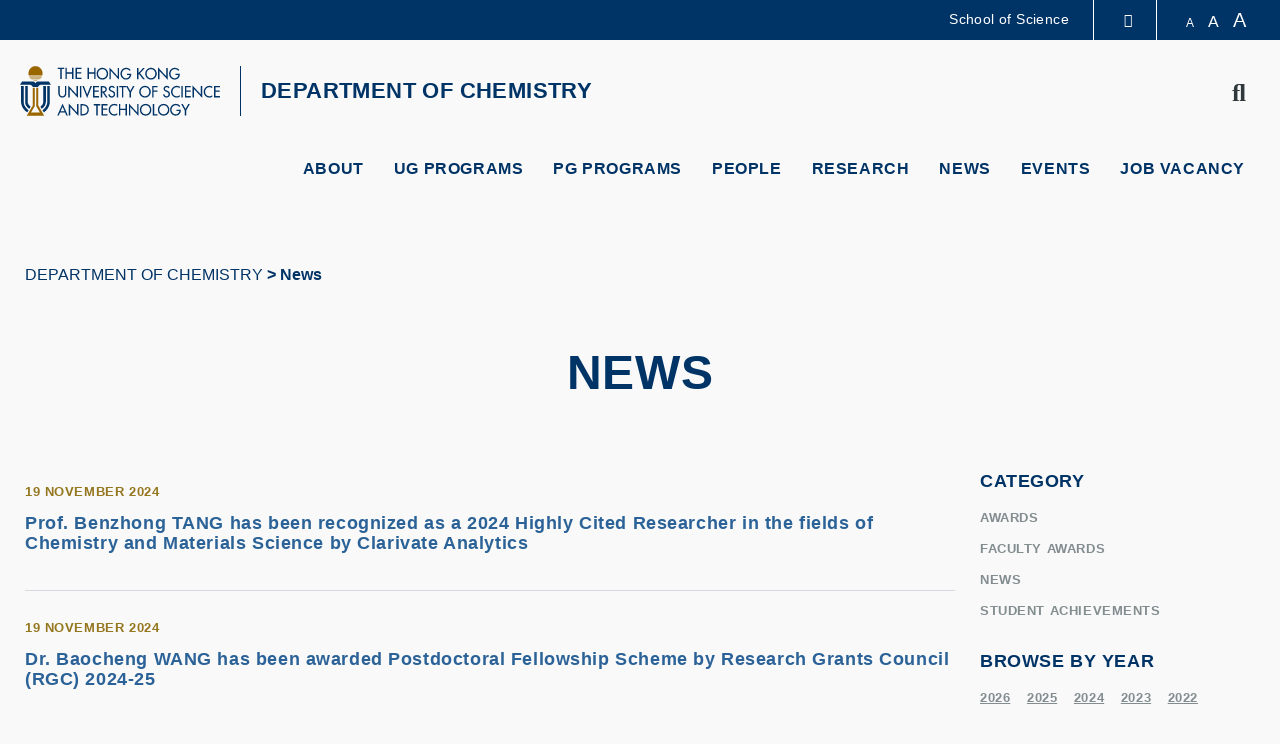

--- FILE ---
content_type: text/html; charset=UTF-8
request_url: https://chem.hkust.edu.hk/news?page=3
body_size: 9336
content:
<!DOCTYPE html>
<html lang="en" dir="ltr" prefix="content: http://purl.org/rss/1.0/modules/content/  dc: http://purl.org/dc/terms/  foaf: http://xmlns.com/foaf/0.1/  og: http://ogp.me/ns#  rdfs: http://www.w3.org/2000/01/rdf-schema#  schema: http://schema.org/  sioc: http://rdfs.org/sioc/ns#  sioct: http://rdfs.org/sioc/types#  skos: http://www.w3.org/2004/02/skos/core#  xsd: http://www.w3.org/2001/XMLSchema# ">
  <head>
    <meta charset="utf-8" />
<meta name="Generator" content="Drupal 10 (https://www.drupal.org)" />
<meta name="MobileOptimized" content="width" />
<meta name="HandheldFriendly" content="true" />
<meta name="viewport" content="width=device-width, initial-scale=1.0" />
<link rel="icon" href="/profiles/ust/themes/custom/hkust_style_a/favicon.ico" type="image/vnd.microsoft.icon" />
<link rel="alternate" hreflang="en" href="https://chem.hkust.edu.hk/news" />
<link rel="canonical" href="https://chem.hkust.edu.hk/news" />
<link rel="shortlink" href="https://chem.hkust.edu.hk/node/691" />
<link href="https://chem.hkust.edu.hk/sites/default/files/hkust_theme_configs/css/styles.css?1767893005" rel="stylesheet" />

    <title>News | DEPARTMENT OF CHEMISTRY</title>
    <link rel="stylesheet" media="all" href="/sites/default/files/css/css_-nikvfXnBUstX5zO5kZUZLq-vvrjXAQDetw3XzWQX5o.css?delta=0&amp;language=en&amp;theme=hkust_style_a&amp;include=[base64]" />
<link rel="stylesheet" media="all" href="/sites/default/files/css/css_h6mjhfX3-yTxGavDpDnpxHr-9QONUdSveGQF668bhA4.css?delta=1&amp;language=en&amp;theme=hkust_style_a&amp;include=[base64]" />
<link rel="stylesheet" media="print" href="/sites/default/files/css/css_VF3m8L9LDerC8yAhY4ILD2VgMtiGfbS40f9GXiYaLXk.css?delta=2&amp;language=en&amp;theme=hkust_style_a&amp;include=[base64]" />

    
  </head>
  <body class="path-node page-node-type-landing-page">
        <a href="#main-content" class="visually-hidden focusable skip-link">
      Skip to main content
    </a>
    
      <div class="dialog-off-canvas-main-canvas" data-off-canvas-main-canvas>
    <div class="layout-container">

  <header role="banner">
    <div class="branding">
      <div class="wrapper">
          <div class="region region-header">
    <div id="block-hkustheaderblockaffiliate" class="block block-hkust-signature-affiliate block-header-block">
  <div class="wrapper">
  
    
  <div class="block-body " >
          <div class="drawer">
    <div class="drawer-wrapper">
        <div class="content-wrapper">
            <div class="content">
                <div class="more-about">More about HKUST</div>
                                <div class="row">
                                            <a href="https://www.ust.hk/news" class="page" target="_blank" rel="noreferrer" tabindex="-1">University News</a>
                                            <a href="https://www.ust.hk/academics/list" class="page" target="_blank" rel="noreferrer" tabindex="-1">Academic Departments A-Z</a>
                                            <a href="https://www.ust.hk/lifehkust" class="page" target="_blank" rel="noreferrer" tabindex="-1">Life@HKUST</a>
                                            <a href="http://library.ust.hk/" class="page" target="_blank" rel="noreferrer" tabindex="-1">Library</a>
                        
                </div>
                                <div class="row">
                                            <a href="https://www.ust.hk/map-directions" class="page" target="_blank" rel="noreferrer" tabindex="-1">Map & Directions</a>
                                            <a href="https://hkustcareers.ust.hk" class="page" target="_blank" rel="noreferrer" tabindex="-1">Careers at HKUST</a>
                                            <a href="https://facultyprofiles.ust.hk/" class="page" target="_blank" rel="noreferrer" tabindex="-1">Faculty Profiles</a>
                                            <a href="https://www.ust.hk/about" class="page" target="_blank" rel="noreferrer" tabindex="-1">About HKUST</a>
                        
                </div>
                                <!--<div class="row">
                    <a class="page" href="#" target="_blank">University News</a>
                    <a class="page" href="#" target="_blank">Academic Departments A-Z</a>
                    <a class="page" href="#" target="_blank">Life@HKUST</a>
                    <a class="page" href="#" target="_blank">Library</a>
                </div>
                <div class="row">
                    <a class="page" href="#" target="_blank">Map & Directions</a>
                    <a class="page" href="#" target="_blank">Jobs@HKUST</a>
                    <a class="page" href="#" target="_blank">Faculty Profile</a>
                    <a class="page" href="#" target="_blank">About HKUST</a>
                </div>-->
            </div>
        </div>
    </div>
</div>
<div class="header-data-pc      ">
        <div id="header-desktop">
        <div class="site-header-content clearfix">
                        <div class="right">
                                <div class="department-name">
                                            <a href="https://science.ust.hk/" target="_blank" rel="noreferrer">School of Science</a>
                                    </div>
                                <div class="drawer-toggle">
                    <a href='#' title="Expand Drawer"><span class="fa fa-chevron-up"></span></a>
                </div>
                <div class="search-font accessibility">
                    <a class="small-size size-small" href='#'>A</a>
                    <a class="normal-size size-normal" href='#'>A</a>
                    <a class="large-size size-large" href='#'>A</a>
                </div>
                            </div>
        </div>
    </div>

    
    <div id="main-menu">
        <div class="main-menu clearfix">
            <div class="site-profile">
                                    <div class="nav-right style-0 has-search">
                                                                                                <a href="#" class="search" name="search"><span class="fa fa-search" aria-hidden="true"></span><span class="fa fa-times" aria-hidden="true"></span><span class="visually-hidden">Search</span></a>
                                            </div>
                    <div class="site-info style-0">
                        <div class="site-logo">
                                                        <a href="https://www.ust.hk" target="_blank" rel="noreferrer">
                                <span class="visually-hidden">HKUST</span>
                                <span class="logo-normal">HKUST</span>
                                <span class="logo-white">HKUST</span>
                            </a>
                                                    </div>
                                                <div class="school-name">
                                                            <a href="https://chem.hkust.edu.hk/">DEPARTMENT OF CHEMISTRY</a>
                                                    </div>
                            
                    </div>
                  
            </div>
            <div class="menu ">
                                                        <ul class="menu-lists"><li class="parent-item"><a  href="/the-department/introduction"> About </a></li><li class="parent-item"><a  href="/programs/UG-overview" class="has-sub-menu"> UG Programs </a><ul class="sub-menu"><li class="sub-item"><a  href="/programs/Undergraduate-Admission"> Admission </a></li><li class="parent-item"><a  href="/programs/Program-and-Course-Details" class="has-sub-menu"> Programs & Courses </a><ul class="sub-menu"><li class="sub-item"><a  href="https://ugadmin.hkust.edu.hk/prog_crs/ug/202526/pdf/25-26chem.pdf"> BSc in Chemistry </a></li></ul></li><li class="sub-item"><a  href="/programs/international-exchange-program"> International Exchange Program </a></li><li class="sub-item"><a  href="/Undergraduate-Internship"> Undergraduates Internship </a></li></ul></li><li class="parent-item"><a  href="/programs/PG-overview" class="has-sub-menu"> PG Programs </a><ul class="sub-menu"><li class="sub-item"><a  href="/programs/postgraduate-admission"> Admission </a></li><li class="parent-item"><a  href="https://prog-crs.ust.hk/pg" class="has-sub-menu"> Programs & Courses </a><ul class="sub-menu"><li class="sub-item"><a  href="https://prog-crs.hkust.edu.hk/pgprog/2025-26/msc-anchem"> MSc in Analytical Chemistry </a></li><li class="sub-item"><a  href="/pg/MPhil-Chem"> MPhil in Chemistry </a></li><li class="sub-item"><a  href="/pg/PhD-Chem"> PhD in Chemistry </a></li></ul></li><li class="parent-item"><a  href="https://chem.hkust.edu.hk/outreach/summer-research-program-details" class="has-sub-menu"> PG Summer Research Programs </a><ul class="sub-menu"><li class="sub-item"><a  href="/outreach/summer-research-program-details"> Introduction </a></li></ul></li></ul></li><li class="parent-item"><a  href="#" class="has-sub-menu"> People </a><ul class="sub-menu"><li class="sub-item"><a  href="/people"> Faculty </a></li><li class="sub-item"><a  href="/staff"> Staff </a></li></ul></li><li class="parent-item"><a  href="#" class="has-sub-menu"> Research </a><ul class="sub-menu"><li class="sub-item"><a  href="/research/research-areas"> Research Areas </a></li><li class="sub-item"><a  href="/research/research-facilities"> Research Facilities </a></li><li class="parent-item"><a  href="https://chem.hkust.edu.hk/research/lab-safety" class="has-sub-menu"> Lab Safety </a><ul class="sub-menu"><li class="sub-item"><a target='_blank'  href="https://chem.hkust.edu.hk/sites/default/files/CHEM_Safety_Manual_2025Sep.pdf"> CHEM Safety Manual </a></li><li class="sub-item"><a target='_blank'  href="https://hseo.hkust.edu.hk/RSMS"> HSEO Research Safety Management System (RSMS) </a></li></ul></li></ul></li><li class="parent-item"><a  href="/news"> News </a></li><li class="parent-item"><a  href="/events/ucalendar"> Events </a></li><li class="parent-item"><a  href="/Faculty%20Opening"> Job Vacancy </a></li></ul>
                                                                </div>
        </div>
    </div>
</div>

<div class="header-data-mobile   clearfix">
    <div class="content clearfix">
        <div class="site-profile-wrapper">
            <div class="site-profile-content">
                <div id="header-mobile">
                    <div class="site-header-content clearfix">
                        <div class="search">
                                                        <div class="department-name">
                                                                    <a href="https://science.ust.hk/" target="_blank" rel="noreferrer">School of Science</a>
                                                            </div>
                                                        <div class="drawer-toggle">
                                <a href='#' title="Expand Drawer"><span class="fa fa-chevron-up"></span></a>
                            </div>
                            <div class="search-font accessibility">
                                                                                                                                                                <a href="#" class="search" name="search"><span class="fa fa-search" aria-hidden="true"></span><span class="fa fa-times" aria-hidden="true"></span><span class="visually-hidden">Search</span></a>
                                                            </div>
                        </div>
                    </div>
                </div>
                                    <div class="site-profile style-0">
                        <div class="site-info">
                            <div class="site-logo">
                                                                <a href="https://www.ust.hk" target="_blank" rel="noreferrer">
                                    <span class="visually-hidden">HKUST</span>
                                    <span class="logo-normal">HKUST</span>
                                    <span class="logo-white">HKUST</span>
                                </a>
                                                            </div>
                                                        <div class="school-name">
                                                                    <a href="https://chem.hkust.edu.hk/">DEPARTMENT OF CHEMISTRY</a>
                                                            </div>
                                                    </div>
                        <div class="responsive-menu-toggle">
                            <a class="menus-bar" href="#" name="menus-bar">
                                <span class="fa fa-bars" aria-hidden="true"></span>
                                <span class="visually-hidden">Menu</span>
                            </a>
                        </div>
                    </div>
                                            </div>
        </div>
        <div class="responsive-menu-wrapper">
            <div class="responsive-menu">
                <div class="scrollable-wrapper mCustomScrollbar">
                    <ul class="menu-lists">
                        <li><a class="parent-item" href="/the-department/introduction"> About </a></li><li><a class="parent-item has-sub-menu" href="/programs/UG-overview"> UG Programs<span><i class="fa fa-caret-down" aria-hidden="true"></i></span></a><ul class="sub-menu"><li><a class="sub-item" href="/programs/Undergraduate-Admission"> Admission </a></li><li><a class="parent-item has-sub-menu" href="/programs/Program-and-Course-Details"> Programs & Courses<span><i class="fa fa-caret-down" aria-hidden="true"></i></span></a><ul class="sub-menu"><li><a class="sub-item" href="https://ugadmin.hkust.edu.hk/prog_crs/ug/202526/pdf/25-26chem.pdf"> BSc in Chemistry </a></li></ul></li><li><a class="sub-item" href="/programs/international-exchange-program"> International Exchange Program </a></li><li><a class="sub-item" href="/Undergraduate-Internship"> Undergraduates Internship </a></li></ul></li><li><a class="parent-item has-sub-menu" href="/programs/PG-overview"> PG Programs<span><i class="fa fa-caret-down" aria-hidden="true"></i></span></a><ul class="sub-menu"><li><a class="sub-item" href="/programs/postgraduate-admission"> Admission </a></li><li><a class="parent-item has-sub-menu" href="https://prog-crs.ust.hk/pg"> Programs & Courses<span><i class="fa fa-caret-down" aria-hidden="true"></i></span></a><ul class="sub-menu"><li><a class="sub-item" href="https://prog-crs.hkust.edu.hk/pgprog/2025-26/msc-anchem"> MSc in Analytical Chemistry </a></li><li><a class="sub-item" href="/pg/MPhil-Chem"> MPhil in Chemistry </a></li><li><a class="sub-item" href="/pg/PhD-Chem"> PhD in Chemistry </a></li></ul></li><li><a class="parent-item has-sub-menu" href="https://chem.hkust.edu.hk/outreach/summer-research-program-details"> PG Summer Research Programs<span><i class="fa fa-caret-down" aria-hidden="true"></i></span></a><ul class="sub-menu"><li><a class="sub-item" href="/outreach/summer-research-program-details"> Introduction </a></li></ul></li></ul></li><li><a class="parent-item has-sub-menu" href="#"> People<span><i class="fa fa-caret-down" aria-hidden="true"></i></span></a><ul class="sub-menu"><li><a class="sub-item" href="/people"> Faculty </a></li><li><a class="sub-item" href="/staff"> Staff </a></li></ul></li><li><a class="parent-item has-sub-menu" href="#"> Research<span><i class="fa fa-caret-down" aria-hidden="true"></i></span></a><ul class="sub-menu"><li><a class="sub-item" href="/research/research-areas"> Research Areas </a></li><li><a class="sub-item" href="/research/research-facilities"> Research Facilities </a></li><li><a class="parent-item has-sub-menu" href="https://chem.hkust.edu.hk/research/lab-safety"> Lab Safety<span><i class="fa fa-caret-down" aria-hidden="true"></i></span></a><ul class="sub-menu"><li><a class="sub-item" href="https://chem.hkust.edu.hk/sites/default/files/CHEM_Safety_Manual_2025Sep.pdf"> CHEM Safety Manual </a></li><li><a class="sub-item" href="https://hseo.hkust.edu.hk/RSMS"> HSEO Research Safety Management System (RSMS) </a></li></ul></li></ul></li><li><a class="parent-item" href="/news"> News </a></li><li><a class="parent-item" href="/events/ucalendar"> Events </a></li><li><a class="parent-item" href="/Faculty%20Opening"> Job Vacancy </a></li>
                        
                                                <li class="school-name">
                                                            <a href="https://science.ust.hk/" target="_blank">School of Science</a>
                                                    </li>
                        
                                                <!--<li class="top-menu-normal">
                            <a href="#">Visit</a>
                            <a href="#">Giving</a>
                            <a href="#">Alumni</a>
                            <a href="#">Events</a>
                        </li>-->

                                                                        <div class="tools clearfix">
                                                    </div>
                    </ul>
                </div>
            </div>
        </div>
    </div>
</div>

<div class="search-layer">
    <div class="search-layer-wrapper">
        <form class="hkust-signature-affiliate-search-form" data-drupal-selector="hkust-signature-affiliate-search-form" action="/" method="post" id="hkust-signature-affiliate-search-form" accept-charset="UTF-8">
  <div class="js-form-item form-item js-form-type-textfield form-type-textfield js-form-item-keywords form-item-keywords form-no-label">
      <label for="edit-keywords" class="visually-hidden">Enter your search terms</label>
        <input data-drupal-selector="edit-keywords" type="text" id="edit-keywords" name="keywords" value="" size="60" maxlength="128" placeholder="Enter your search terms" class="form-text" />

        </div>
<input autocomplete="off" data-drupal-selector="form-nvuxwyb7fs9lgsxj0gqqo8cbrw1wni1bfitfygfa0m" type="hidden" name="form_build_id" value="form--NVUXWyB7fs9LgSXj0GQQo8Cbrw1WNi1BFItfygfA0M" />
<input data-drupal-selector="edit-hkust-signature-affiliate-search-form" type="hidden" name="form_id" value="hkust_signature_affiliate_search_form" />
<div data-drupal-selector="edit-actions" class="form-actions js-form-wrapper form-wrapper" id="edit-actions"><input data-drupal-selector="edit-submit" type="submit" id="edit-submit" name="op" value="Search" class="button js-form-submit form-submit" />
</div>

</form>

    </div>
    <div class="search-layer-overlay"></div>
</div>

      </div>
  </div>
</div>

  </div>

        <div class="region-split region-header page-container">
          <div class="col">
          
          </div>
          <div class="col">
          
          </div>
        </div>
      </div>
    </div>
    
      </header>

  

  <div class="region region-breadcrumb">
    <div class="page-container">
      <div id="block-breadcrumbs" class="block block-system block-system-breadcrumb-block">
  <div class="wrapper">
  
    
  <div class="block-body " >
            <nav class="breadcrumb" role="navigation" aria-labelledby="system-breadcrumb">
    <h2 id="system-breadcrumb" class="visually-hidden">Breadcrumb</h2>
    <ol>
          <li>
                  <a href="/">DEPARTMENT OF CHEMISTRY</a>
              </li>
          <li>
                  <a href="/news">News</a>
              </li>
        </ol>
  </nav>

      </div>
  </div>
</div>

    </div>
  </div>


  

  

  <main role="main">
    <a id="main-content" tabindex="-1"></a>
    
    <div class="layout-content">
      
          
  <div class="region region-content fixed-width">
    <div data-drupal-messages-fallback class="hidden"></div>
<article data-history-node-id="691" about="/news" class="node node--type-landing-page node--promoted node--view-mode-full">

  
    

  
  <div class="node__content">
      <div class="heading1 layout layout--hkust-onecol layout--hkust-container">
    <div class="page-container row">
      <div class="wrapper">
        <div  class="layout__region layout__region--content col-md-12">
          <div class="block block-hkust-blocks block-hkust-simple-text">
  <div class="wrapper">
  
      <h3>News</h3>
    
  <div class="block-body " >
          
<div class="hkust-simple-text">
  
</div>
      </div>
  </div>
</div>

        </div>
      </div>
    </div>
  </div>
  <div class="news-wrapper layout layout--hkust-onecol layout--hkust-7525">
    <div class="page-container row">
      <div class="wrapper">
        <div  class="layout__region layout__region--first col-md-9">
          <div class="views-element-container block block-views block-views-blocknews-category-block-4">
  <div class="wrapper">
  
    
  <div class="block-body " >
          <div><div class="news-list-view view view-news-category view-id-news_category view-display-id-block_4 js-view-dom-id-8e7c11eb341a37e2f3a6b26afda575ba4f42fb638285d54a4ef46577a818c17a">
  
    
      
      <div class="view-content">
          <div class="views-row">
    <div>    <div class="post">
          <div class="right">
                   <div class="date"><time datetime="2024-11-19T17:30:00Z" class="datetime">19  November  2024</time>
</div>
                   <div class="link"><a href="https://clarivate.com/highly-cited-researchers/?action=clv_hcr_members_filter&amp;clv-paged=1&amp;clv-category&amp;clv-institution=Hong%20Kong%20University%20of%20Science%20%26%20Technology&amp;clv-region&amp;clv-name=Tang%2C%20Ben%20Zhong"><div class="link">Prof. Benzhong TANG has been recognized as a 2024 Highly Cited Researcher in the fields of Chemistry and Materials Science by Clarivate Analytics </div></a></div>
                   <div class="description"></div>
          </div>
    </div>
</div>
  </div>
    <div class="views-row">
    <div>    <div class="post">
          <div class="right">
                   <div class="date"><time datetime="2024-11-19T17:30:00Z" class="datetime">19  November  2024</time>
</div>
                   <div class="link"><a href="https://www.ugc.edu.hk/eng/ugc/about/press_speech_other/press/2024/pr20241119.html"><div class="link">Dr. Baocheng WANG has been awarded Postdoctoral Fellowship Scheme by Research Grants Council (RGC) 2024-25</div></a></div>
                   <div class="description"></div>
          </div>
    </div>
</div>
  </div>
    <div class="views-row">
    <div>    <div class="post">
          <div class="right">
                   <div class="date"><time datetime="2024-11-19T08:00:00Z" class="datetime">19  November  2024</time>
</div>
                   <div class="link"><a href="https://clarivate.com/highly-cited-researchers/?action=clv_hcr_members_filter&amp;clv-paged=1&amp;clv-category&amp;clv-institution=Hong%20Kong%20University%20of%20Science%20%26%20Technology&amp;clv-region&amp;clv-name=ryan%20kwok"><div class="link">Dr. Ryan Tsz Kin KWOK was identified as 2024 Highly Cited Researcher in the category of Cross-Field by Clarivate Analytics</div></a></div>
                   <div class="description"></div>
          </div>
    </div>
</div>
  </div>
    <div class="views-row">
    <div>    <div class="post">
          <div class="right">
                   <div class="date"><time datetime="2024-11-19T08:00:00Z" class="datetime">19  November  2024</time>
</div>
                   <div class="link"><a href="https://clarivate.com/highly-cited-researchers/?action=clv_hcr_members_filter&amp;clv-paged=1&amp;clv-category&amp;clv-institution=Hong%20Kong%20University%20of%20Science%20%26%20Technology&amp;clv-region&amp;clv-name=Jacky%20%20lam"><div class="link">Dr. Jacky Wing Yip LAM was identified as 2024 Highly Cited Researcher in the field of Chemistry by Clarivate Analytics</div></a></div>
                   <div class="description"></div>
          </div>
    </div>
</div>
  </div>
    <div class="views-row">
    <div>    <div class="post">
          <div class="right">
                   <div class="date"><time datetime="2024-11-06T08:00:00Z" class="datetime">6  November  2024</time>
</div>
                   <div class="link"><a href="/news/msc-anchem-student-ms-hu-jiachen-received-2024-xianggangjiechudaxueshengxuanju"><div class="link">MSc (ANCHEM) student Ms. HU Jiachen received &quot;2024 香港傑出大學生選舉: 優秀大學生&quot; from the Hong Kong Ming De Association</div></a></div>
                   <div class="description"></div>
          </div>
    </div>
</div>
  </div>
    <div class="views-row">
    <div>    <div class="post">
          <div class="right">
                   <div class="date"><time datetime="2024-07-01T06:00:00Z" class="datetime">1  July  2024</time>
</div>
                   <div class="link"><a href="/news/prof-jonathan-halpert-and-prof-jinqing-huang-were-promoted-associate-professor-titles-effect-1"><div class="link">Prof. Jonathan HALPERT and Prof. Jinqing HUANG were promoted to Associate Professor titles with effect from 1 July 2024</div></a></div>
                   <div class="description"></div>
          </div>
    </div>
</div>
  </div>
    <div class="views-row">
    <div>    <div class="post">
          <div class="right">
                   <div class="date"><time datetime="2024-05-09T08:00:00Z" class="datetime">9  May  2024</time>
</div>
                   <div class="link"><a href="https://science.hkust.edu.hk/news/school-science-honors-outstanding-faculty-members-school-awards"><div class="link">Prof. Emily Ming Wai TSANG won the School of Science Teaching Award 2023-24</div></a></div>
                   <div class="description"></div>
          </div>
    </div>
</div>
  </div>
    <div class="views-row">
    <div>    <div class="post">
          <div class="right">
                   <div class="date"><time datetime="2024-04-26T08:00:00Z" class="datetime">26  April  2024</time>
</div>
                   <div class="link"><a href="https://urop.hkust.edu.hk/awardee_2024"><div class="link">UG (LIFS/CHEM) Year 3 student LEUNG Cheuk Fung Alvin (Supervisor: Prof. Haibin SU) won a first runner-up award under the 2024 Kerry Holdings Limited Undergraduate Research Opportunities Program (UROP)</div></a></div>
                   <div class="description"></div>
          </div>
    </div>
</div>
  </div>
    <div class="views-row">
    <div>    <div class="post">
          <div class="right">
                   <div class="date"><time datetime="2024-04-15T04:00:00Z" class="datetime">15  April  2024</time>
</div>
                   <div class="link"><a href="https://www.topuniversities.com/university-subject-rankings/chemistry?region=Asia&amp;countries=hk"><div class="link">The Department of Chemistry in HKUST is ranked no. 1 in Hong Kong and no. 51 worldwide in the QS World University Rankings by Subject 2024</div></a></div>
                   <div class="description"></div>
          </div>
    </div>
</div>
  </div>
    <div class="views-row">
    <div>    <div class="post">
          <div class="right">
                   <div class="date"><time datetime="2024-04-11T08:00:00Z" class="datetime">11  April  2024</time>
</div>
                   <div class="link"><a href="https://www.cityu.edu.hk/chem/symposium/homepage/index.htm#banner"><div class="link">PhD Yr. 3 student Miss Xin LI (Supervisor: Prof. Zhihong GUO; Co-supervisor: Prof. Ben Zhong TANG) received the poster presentation award at the 30th Symposium on Chemistry Postgraduate Research organized by City University of Hong Kong on 6 April 2024</div></a></div>
                   <div class="description"></div>
          </div>
    </div>
</div>
  </div>

    </div>
  
        <nav class="pager" role="navigation" aria-labelledby="pagination-heading">
    <h4 id="pagination-heading" class="visually-hidden">Pagination</h4>
    <ul class="pager__items js-pager__items">
                    <li class="pager__item pager__item--first">
          <a href="?page=0" title="Go to first page">
            <span class="visually-hidden">First page</span>
            <span aria-hidden="true">« First</span>
          </a>
        </li>
                          <li class="pager__item pager__item--previous">
          <a href="?page=2" title="Go to previous page" rel="prev">
            <span class="visually-hidden">Previous page</span>
            <span aria-hidden="true">‹ Previous</span>
          </a>
        </li>
                          <li class="pager__item pager__item--ellipsis" role="presentation">&hellip;</li>
                          <li class="pager__item">
                                          <a href="?page=2" title="Go to page 3">
            <span class="visually-hidden">
              Page
            </span>3</a>
        </li>
              <li class="pager__item is-active">
                                          <a href="?page=3" title="Current page" aria-current="page">
            <span class="visually-hidden">
              Current page
            </span>4</a>
        </li>
              <li class="pager__item">
                                          <a href="?page=4" title="Go to page 5">
            <span class="visually-hidden">
              Page
            </span>5</a>
        </li>
              <li class="pager__item">
                                          <a href="?page=5" title="Go to page 6">
            <span class="visually-hidden">
              Page
            </span>6</a>
        </li>
                          <li class="pager__item pager__item--ellipsis" role="presentation">&hellip;</li>
                          <li class="pager__item pager__item--next">
          <a href="?page=4" title="Go to next page" rel="next">
            <span class="visually-hidden">Next page</span>
            <span aria-hidden="true">Next ›</span>
          </a>
        </li>
                          <li class="pager__item pager__item--last">
          <a href="?page=15" title="Go to last page">
            <span class="visually-hidden">Last page</span>
            <span aria-hidden="true">Last »</span>
          </a>
        </li>
          </ul>
  </nav>

          </div>
</div>

      </div>
  </div>
</div>

        </div>
        <div  class="layout__region layout__region--second col-md-3">
          <div class="views-element-container block block-views block-views-blocknews-sidebar-news-categories">
  <div class="wrapper">
  
    
  <div class="block-body " >
          <div><div class="categories view view-news-sidebar view-id-news_sidebar view-display-id-news_categories js-view-dom-id-46ff01f264fa149d72b7fab26c8510c3328907d815a2d2c2fa8b98806bc97d78">
  
    
      <div class="view-header">
      <h3>category</h3>
    </div>
      
      <div class="view-content">
          <div class="views-row">
    <div class="views-field views-field-name"><span class="field-content"><a href="/news/category/awards" hreflang="en">Awards</a></span></div>
  </div>
    <div class="views-row">
    <div class="views-field views-field-name"><span class="field-content"><a href="/news/category/faculty-awards" hreflang="en">Faculty Awards</a></span></div>
  </div>
    <div class="views-row">
    <div class="views-field views-field-name"><span class="field-content"><a href="/news/category/news" hreflang="en">News</a></span></div>
  </div>
    <div class="views-row">
    <div class="views-field views-field-name"><span class="field-content"><a href="/news/category/student-achievements" hreflang="en">Student Achievements</a></span></div>
  </div>

    </div>
  
          </div>
</div>

      </div>
  </div>
</div>
<div class="views-element-container block block-views block-views-blocknews-sidebar-news-tags">
  <div class="wrapper">
  
    
  <div class="block-body " >
          <div><div class="topics view view-news-sidebar view-id-news_sidebar view-display-id-news_tags js-view-dom-id-052d0a81a5940d2cfd6089cfbd7fe0206f6b9256d1ecad1bc5af71fa51556fcf">
  
    
      
  
          </div>
</div>

      </div>
  </div>
</div>
<div class="views-element-container block block-views block-views-blocknews-sidebar-tag-by-year">
  <div class="wrapper">
  
    
  <div class="block-body " >
          <div><div class="tag-by-year view view-news-sidebar view-id-news_sidebar view-display-id-tag_by_year js-view-dom-id-d80e0bc1121959f2c9725f56e6414529fee3d90c83ea5e8accff4be5a56d175a">
  
    
      <div class="view-header">
      <h3>browse by year</h3>
    </div>
      
      <div class="view-content">
          <div class="views-row">
    <div class="views-field views-field-name"><span class="field-content"><a href="/news/category/2026" hreflang="en">2026</a></span></div>
  </div>
    <div class="views-row">
    <div class="views-field views-field-name"><span class="field-content"><a href="/news/category/2025" hreflang="en">2025</a></span></div>
  </div>
    <div class="views-row">
    <div class="views-field views-field-name"><span class="field-content"><a href="/news/category/2024" hreflang="en">2024</a></span></div>
  </div>
    <div class="views-row">
    <div class="views-field views-field-name"><span class="field-content"><a href="/news/category/2023" hreflang="en">2023</a></span></div>
  </div>
    <div class="views-row">
    <div class="views-field views-field-name"><span class="field-content"><a href="/news/category/2022" hreflang="en">2022</a></span></div>
  </div>
    <div class="views-row">
    <div class="views-field views-field-name"><span class="field-content"><a href="/news/category/2021" hreflang="en">2021</a></span></div>
  </div>
    <div class="views-row">
    <div class="views-field views-field-name"><span class="field-content"><a href="/news/category/2020" hreflang="en">2020</a></span></div>
  </div>
    <div class="views-row">
    <div class="views-field views-field-name"><span class="field-content"><a href="/news/category/2019" hreflang="en">2019</a></span></div>
  </div>
    <div class="views-row">
    <div class="views-field views-field-name"><span class="field-content"><a href="/news/category/2018" hreflang="en">2018</a></span></div>
  </div>
    <div class="views-row">
    <div class="views-field views-field-name"><span class="field-content"><a href="/news/category/2017" hreflang="en">2017</a></span></div>
  </div>
    <div class="views-row">
    <div class="views-field views-field-name"><span class="field-content"><a href="/news/category/2016" hreflang="en">2016</a></span></div>
  </div>
    <div class="views-row">
    <div class="views-field views-field-name"><span class="field-content"><a href="/news/category/2015" hreflang="en">2015</a></span></div>
  </div>
    <div class="views-row">
    <div class="views-field views-field-name"><span class="field-content"><a href="/news/category/2014" hreflang="en">2014</a></span></div>
  </div>
    <div class="views-row">
    <div class="views-field views-field-name"><span class="field-content"><a href="/news/category/2013" hreflang="en">2013</a></span></div>
  </div>

    </div>
  
          </div>
</div>

      </div>
  </div>
</div>

        </div>
      </div>
    </div>
  </div>

  </div>

</article>

  </div>

    </div>	
    
    
    
  </main>

    
  <footer role="contentinfo">
    <div class="wrapper">
      

  <div class="region region-footer">
    <div id="block-hkustfooterblockaffiliate" class="block block-hkust-signature-affiliate block-footer-block">
  <div class="wrapper">
  
    
  <div class="block-body " >
          <div class="footer ">
	<div class="content-locator">
		<div class="site-col">
						<div class="hkust-logo desktop">
								<a href="https://www.ust.hk" target="_blank" rel="noreferrer"><img src="/profiles/ust/modules/custom/hkust_signature_affiliate/assets/images/hkust_logo_small.svg" alt="HKUST Logo" /></a>
							</div>
						<div class="site-pages">
				<a class="page" href="https://dataprivacy.ust.hk/university-data-privacy-policy-statement/" target="_blank" rel="noreferrer">Privacy</a><a class="page" href="/sitemap">Sitemap</a>

															<div class="copyright desktop">Copyright © The Hong Kong University of Science and Technology. All rights reserved.</div>
																		</div>
		</div>

				<div class="social-share-col">
											<div class="text">Follow HKUST on</div>
										<div class="icon-wrapper">
				<a class="page" href="https://www.facebook.com/hkust/"  rel="noreferrer"><img src='/sites/default/files/menu_icons/fb.png' alt='Facebook'> <div class='visually-hidden'>Facebook</div> </a><a class="page" href="https://www.linkedin.com/school/hkust/"  rel="noreferrer"><img src='/sites/default/files/menu_icons/linkedin.png' alt='LinkedIn'> <div class='visually-hidden'>LinkedIn</div> </a><a class="page" href="https://www.instagram.com/hkust"  rel="noreferrer"><img src='/sites/default/files/menu_icons/ig.png' alt='Instagram'> <div class='visually-hidden'>Instagram</div> </a><a class="page" href="https://www.youtube.com/user/hkust"  rel="noreferrer"><img src='/sites/default/files/menu_icons/youtube.png' alt='Youtube'> <div class='visually-hidden'>Youtube</div> </a>
			</div>
		</div>
		
				<div class="hkust-logo mobile">
						<a href="https://www.ust.hk" target="_blank" rel="noreferrer"><img src="/profiles/ust/modules/custom/hkust_signature_affiliate/assets/images/hkust_logo_small.svg" alt="HKUST Logo" /></a>
					</div>
		
		<div class="caring">
			<span><img src="/profiles/ust/modules/custom/hkust_signature_affiliate/assets/images/5Year_caringLogo-01.png"></span>
		</div>

								<div class="copyright mobile">Copyright © The Hong Kong University of Science and Technology. All rights reserved.
							</div>
						</div>
</div>
      </div>
  </div>
</div>

  </div>

      <div class="region-split region-footer page-container">
        <div class="col">
        
        </div>
        <div class="col">
        
        </div>
      </div>
    </div>
  </footer>

</div>
  </div>

    
    <script type="application/json" data-drupal-selector="drupal-settings-json">{"path":{"baseUrl":"\/","scriptPath":null,"pathPrefix":"","currentPath":"node\/691","currentPathIsAdmin":false,"isFront":false,"currentLanguage":"en","currentQuery":{"page":"3"}},"pluralDelimiter":"\u0003","suppressDeprecationErrors":true,"ajaxPageState":{"libraries":"classy\/node,colorbox\/colorbox,colorbox\/default,hkust\/base,hkust\/custom-js,hkust_blocks\/hkust-blocks,hkust_layouts\/hkust_7525,hkust_layouts\/hkust_container,hkust_news\/hkust_news_content,hkust_signature_affiliate\/hkust_main.block_styles,hkust_style_a\/styling,system\/base,views\/views.module","theme":"hkust_style_a","theme_token":null},"ajaxTrustedUrl":{"\/":true},"user":{"uid":0,"permissionsHash":"d4c04b84f8689cb51a794fd582cfc88178654dd64d53188b8702e2ca4f27438f"}}</script>
<script src="/sites/default/files/js/js_EuE5vn2tSpt3bVnELTjk3qa19DzMR_t8HqNT6Kw0Jm8.js?scope=footer&amp;delta=0&amp;language=en&amp;theme=hkust_style_a&amp;include=[base64]"></script>

  </body>
</html>


--- FILE ---
content_type: text/css
request_url: https://chem.hkust.edu.hk/sites/default/files/hkust_theme_configs/css/styles.css?1767893005
body_size: 1016
content:
body .region-content .heading3-with3 h3 {
  padding: 10px 0px !important;
}

body .region-content .heading3-with3 {
  margin-top: 50px !important;
}

body .region-content .heading2 h3 {
    font-size: 3em;
    font-weight: 900;
    text-align: center;
    margin: 30px 0px;
}

.img-center img{
      display: block !important;
    width: 100% !important;
}

.video-container {
position: relative;
padding-bottom: 56.25%;
padding-top: 30px; height: 0; overflow: hidden;
}

.video-container iframe,
.video-container object,
.video-container embed {
position: absolute;
top: 0;
left: 0;
padding-left: 10%;
padding-right: 10%;
padding-top:2%;
padding-bottom:2%;
width: 100%;
height: 100%;
}


.indented {
  padding-left: 50pt;
  padding-right: 50pt;
}

#app .team-grid .team-item .team-item-image {
  max-height: 184px;
}

/*
body.path-frontpage  {
  -moz-filter: grayscale(100%);
  -webkit-filter: grayscale(100%);
  filter: gray;
  filter: grayscale(100%);
}
*/